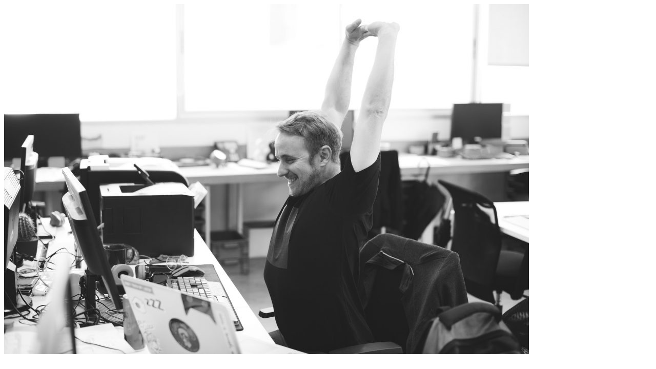

--- FILE ---
content_type: text/html; charset=UTF-8
request_url: https://www.alterkom.pl/nowa-wersja-vmware-powercli-11-0-0-juz-dostepna/adult-2398561_1920/
body_size: 979
content:
<img width="1024" height="683" src="https://www.alterkom.pl/wp-content/uploads/2018/10/adult-2398561_1920.jpg" class="attachment-full size-full" alt="" decoding="async" fetchpriority="high" srcset="https://www.alterkom.pl/wp-content/uploads/2018/10/adult-2398561_1920.jpg 1024w, https://www.alterkom.pl/wp-content/uploads/2018/10/adult-2398561_1920-250x167.jpg 250w, https://www.alterkom.pl/wp-content/uploads/2018/10/adult-2398561_1920-300x200.jpg 300w, https://www.alterkom.pl/wp-content/uploads/2018/10/adult-2398561_1920-768x512.jpg 768w, https://www.alterkom.pl/wp-content/uploads/2018/10/adult-2398561_1920-968x645.jpg 968w, https://www.alterkom.pl/wp-content/uploads/2018/10/adult-2398561_1920-636x424.jpg 636w, https://www.alterkom.pl/wp-content/uploads/2018/10/adult-2398561_1920-320x213.jpg 320w, https://www.alterkom.pl/wp-content/uploads/2018/10/adult-2398561_1920-239x159.jpg 239w" sizes="(max-width: 1024px) 100vw, 1024px" />